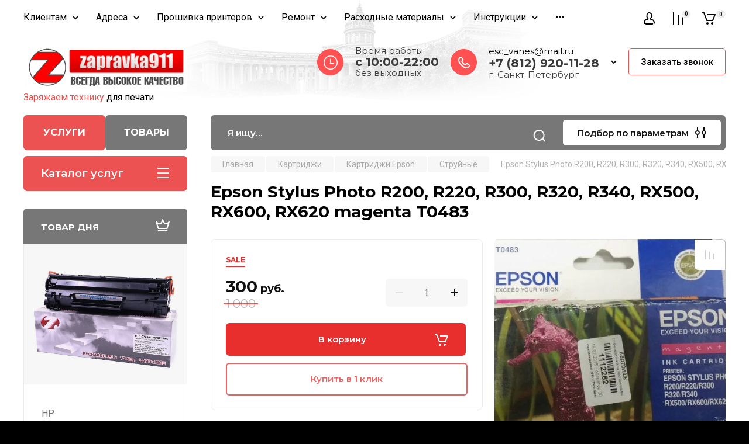

--- FILE ---
content_type: application/javascript
request_url: https://zapravka911.ru/t/v473/images/js/shop_main.js
body_size: 19532
content:
shop2.product.getProductListItem = function(product_id, kind_id, func) {
    var gr_images_view = $(".product-list").data("images-view");
    var gr_images_size = $(".product-list").data("images-size");
	var url = "/-/shop2-api/?cmd=getProductListItem&hash=" + shop2.apiHash.getProductListItem + "&ver_id=" + shop2.verId + "&gr_images_view=" + gr_images_view + "&gr_images_size=" + gr_images_size;
	
    shop2.trigger("beforeGetProductListItem");

    $.post(
        url, {
            product_id: product_id,
            kind_id: kind_id
        },
        function(d, status) {
            shop2.fire("afterGetProductListItem", func, d, status);
            shop2.trigger("afterGetProductListItem", d, status);
        }
    );
};

//---------------------------------------------//
	
function viewLots() {
	var $productList 		= $('.product-list');
	var	$productItems 		= $('.shop2-product-item');
	var	$priceListHead		= $('.product-list-titles');


	var loadedValue = $('.shop-view__item.active-view').data('value');

	if ( loadedValue == 'thumbs' ) {

		$('.product-list .product-item').each(function(){
			var	$this = $(this),					
				$foldBtns = $this.find('.product-item__buttons'),
				$priceFold = $this.find('.product-price'),
				$productTop = $this.find('.product-item__top');

				$discPanel = $this.find('.product-item__disc_panel');
				$prodBottomLeft = $this.find('.product-item__bottom-left');
				$prodBottomRight = $this.find('.product-item__bottom-right');					
				
				$priceFold.appendTo($productTop);

				$discPanel.appendTo($prodBottomLeft);

				resizeController(639, function() {
					$priceFold.appendTo($productTop);
				}, function(){
					$priceFold.appendTo($productTop);
				});
				
				//---------------------------------

				var optionItem = $this.find('.option-item');   
				var notefold =$this.find('.product-item__note');           
        
                if (optionItem.length<1 && notefold.length<1) {
                    var $btn = $this.find('.options-btn');
                    $btn.hide();
                }

                //---------------------------------
				
		});

	} else if ( loadedValue == 'simple' ) {
		
		$('.product-list  .product-item').each(function(){
			var	$this = $(this),					
				$foldBtns = $this.find('.product-item__buttons'),
				$priceFold = $this.find('.product-price'),
				$productTop = $this.find('.product-item__top');

				$discPanel = $this.find('.product-item__disc_panel');
				$prodBottomLeft = $this.find('.product-item__bottom-left');
				$prodBottomRight = $this.find('.product-item__bottom-right');
				
				$priceFold.prependTo($foldBtns);

				$discPanel.appendTo($prodBottomLeft);

				resizeController(639, function() {
					$priceFold.appendTo($productTop);
				}, function(){
					$priceFold.prependTo($foldBtns);
				});

				//---------------------------------

				var optionItem = $this.find('.option-item');   
				var notefold =$this.find('.product-item__note');           
        
                if (optionItem.length<1 && notefold.length<1) {
                    var $btn = $this.find('.options-btn');
                    $btn.hide();
                }

                //---------------------------------
		});

	} else if ( loadedValue == 'list' ) {
		
		$('.product-list .product-item').each(function(){
			var	$this = $(this),					
				$foldBtns = $this.find('.product-item__buttons'),
				$priceFold = $this.find('.product-price'),
				$productTop = $this.find('.product-item__top');

				$discPanel = $this.find('.product-item__disc_panel');
				$prodBottomLeft = $this.find('.product-item__bottom-left');
				$prodBottomRight = $this.find('.product-item__bottom-right');
				
				$priceFold.prependTo($foldBtns);

				$discPanel.prependTo($prodBottomRight);
				//---------------------------------

				var optionItem = $this.find('.option-item');
				var notefold =$this.find('.product-item__note');               
        
                if (optionItem.length<1 && notefold.length<1) {
                    var $btn = $this.find('.options-btn');
                    $btn.hide();
                }

                resizeController(767, function() {
					$priceFold.appendTo($productTop);
				});

                //---------------------------------
		});
	};



	$('.shop-view .shop-view__item').on('click', function(e) {
		var $this 			= $(this),
			value 			= $this.data('value');

		if ( value == 'thumbs' ) {
			$priceListHead.addClass('hide');
			// Something...

			$('.product-list .product-item').each(function(){
				var	$this = $(this),					
					$foldBtns = $this.find('.product-item__buttons'),
					$priceFold = $this.find('.product-price'),
					$productTop = $this.find('.product-item__top');
					
					$priceFold.appendTo($productTop);

				$discPanel = $this.find('.product-item__disc_panel');
				$prodBottomLeft = $this.find('.product-item__bottom-left');
				$prodBottomRight = $this.find('.product-item__bottom-right');

				$discPanel.appendTo($prodBottomLeft);

				resizeController(639, function() {
					$priceFold.appendTo($productTop);
				}, function(){
					$priceFold.appendTo($productTop);
				});
				
				//---------------------------------

				var optionItem = $this.find('.option-item');   
				var notefold =$this.find('.product-item__note');           
        
                if (optionItem.length<1 && notefold.length<1) {
                    var $btn = $this.find('.options-btn');
                    $btn.hide();
                }

                //---------------------------------
				
			});				

		} else if ( value == 'simple' ) {
			$priceListHead.addClass('hide');
			// Something...

			$('.product-list .product-item').each(function(){
				var	$this = $(this),					
					$foldBtns = $this.find('.product-item__buttons'),
					$priceFold = $this.find('.product-price'),
					$productTop = $this.find('.product-item__top');
					
					$priceFold.prependTo($foldBtns);

				$discPanel = $this.find('.product-item__disc_panel');
				$prodBottomLeft = $this.find('.product-item__bottom-left');
				$prodBottomRight = $this.find('.product-item__bottom-right');

				$discPanel.appendTo($prodBottomLeft);

				resizeController(639, function() {
					$priceFold.appendTo($productTop);
				}, function(){
					$priceFold.prependTo($foldBtns);
				});
			});

			//---------------------------------

			var optionItem = $this.find('.option-item');  
			var notefold =$this.find('.product-item__note');             
        
            if (optionItem.length<1 && notefold.length<1) {
                var $btn = $this.find('.options-btn');
                $btn.hide();
            }

            //---------------------------------


		} else if ( value == 'list' ) {
			$priceListHead.removeClass('hide');
			// Something...

			$('.product-list .product-item').each(function(){
				var	$this = $(this),					
					$foldBtns = $this.find('.product-item__buttons'),
					$priceFold = $this.find('.product-price'),
					$productTop = $this.find('.product-item__top');
					
					$priceFold.prependTo($foldBtns);

				$discPanel = $this.find('.product-item__disc_panel');
				$prodBottomLeft = $this.find('.product-item__bottom-left');
				$prodBottomRight = $this.find('.product-item__bottom-right');

				$discPanel.prependTo($prodBottomRight);
			});

			//---------------------------------

			var optionItem = $this.find('.option-item'); 
			var notefold =$this.find('.product-item__note');  

			if (optionItem.length<1 && notefold.length<1) {
                var $btn = $this.find('.options-btn');
                $btn.hide();
            }

            resizeController(767, function() {
					$priceFold.appendTo($productTop);
				});

            //---------------------------------
		};

		$this
			.addClass('active-view')
			.siblings()
			.removeClass('active-view');

		if ($productList.length>0) {
			$productList
				.removeClass($productList.attr('class').replace( /[a-zA-Z0-9_-]+(?=\s)/, "" ))
				.addClass(value);
		};

		if ($(this).parents('.view-2').length || ($(this).parents('.view-1').length && !$(this).parents('.view-1').hasClass('no_close'))) {
			$(this).parents('.shop-view__inner').removeClass('active');
		};

		createCookie('views', value, 30);

		setTimeout(function() {
		 	$.fn.matchHeight._update();
		}, 300);
		
		e.preventDefault();

		return false;
	});
}; /*Виды товров*/
	
//---------------------------------------------//
	
	
function amountInit() {
	$('.cart-products__item, .shop2-product-item, .shop2-product, .kind-item, .cart-popup-amount').each(function() {
		var $this       = $(this);
		var $amountWrap = $this.find('.shop2-product-amount');
		var $input      = $amountWrap.find('input[type="text"]');
		var $buttons    = $amountWrap.find('button');
		var $minus      = $amountWrap.find('button.amount-minus');
		var $plus       = $amountWrap.find('button.amount-plus');
		var inputVal    = +$input.val();
		
		if (inputVal<2) {
			$minus.attr('disabled', 'disabled');
		}
		
		$buttons.on('click', function(){
			var parent = $(this).parent();
			var input  = parent.find('input');

			setTimeout(function(){
				var inputVal = +input.val();
				
				if (inputVal<2) {
					$minus.attr('disabled', 'disabled');
				} else {
					$minus.removeAttr('disabled');
				}
			}, 100);
		});
		
		$input.on('change', function(e) {
        	var curVal = +$(this).val();
        	
        	if (curVal < 1) {
        		$(this).val(1);
        	} else if (curVal == 1) {
        		$minus.attr('disabled', 'disabled');
        	} else if (curVal > 1) {
        		$minus.removeAttr('disabled');
        	}
        });
	});
}; /*Кол-во*/
	

shop2.options.msgTime = 2000;

shop2.msg = function(text, obj) {
    var selector = '#shop2-msg',
        msg = $(selector),
        offset = obj.offset(),
        width = obj.outerWidth(true),
        height = obj.outerHeight(true);

    if (!msg.get(0)) {
        msg = $('<div id="shop2-msg">');
        $(document.body).append(msg);
        msg = $(selector);
    }

    msg.html(text).fadeIn(150);

    var msgWidth = msg.outerWidth();
    var msgHeight = msg.outerHeight();
    var left = offset.left + width;
    var top = offset.top + height;

    if (left + msgWidth > $(window).width()) {
        left = offset.left - msgWidth;
    }

    msg.css({
        left: 50 + '%',
        top: 50 + '%',
        'position': 'fixed',
        'margin-left': msgWidth / 2 * -1,
        'margin-top': msgHeight / 2 * -1
    });

    var msgTimeOut;

    msgTimeOut = setTimeout(function() {
        msg.fadeOut(150);
    }, shop2.options.msgTime);

    msg.mouseover(function() {
        clearTimeout(msgTimeOut);
    });

    msg.mouseleave(function() {
        msgTimeOut = setTimeout(function() {
            msg.fadeOut(150);
        }, shop2.options.msgTime);
    });

    $(document).on('click', '#shop2-msg', function() {
        clearTimeout(msgTimeOut);
        $(this).fadeOut(150);
    });
};


shop2.queue.compare = function() {

	var $document = $(document);
	var compareBtn = '<a href="' + shop2.uri + '/compare" target="_blank">к сравнению</a>';

	function update(el, res) {

		$('input[type=checkbox][value=' + el.val() + ']').closest('.product-compare').replaceWith(res.data);

		$('.product-compare-added a span').html(res.count);
		$('.compare-block .compare-block__amount').html(res.count);
		
		if (+$('.compare-block .compare-block__amount').text() == '0') {
			$('.compare-block').removeClass('active');
		} else {
			$('.compare-block').addClass('active');
			shop2.msg('Товар добавлен ' + compareBtn + '&nbsp;&nbsp;' + res.count, $('.site__wrapper'));
		}

		if (res.panel) {
			$('#shop2-panel').replaceWith(res.panel);
		}

	}

	$document.on('click', '.product-compare input:checkbox', function() {
		var $this = $(this),
			action = $this.attr('checked') ? 'del' : 'add';
		
		
		shop2.compare.action(action, $this.val(), function(res, status) {
			if (status == 'success') {

				if (res.errstr) {
					shop2.msg(res.errstr + '&nbsp;<br>' + compareBtn, $('.site__wrapper'));
					$this.prop('checked', false);
				} else {
					update($this, res);
					if (action == 'del') {
			            shop2.msg('Товар удален из сравнения', $('.site__wrapper'));
		          	}
				}
			}
		});
	});

};

shop2.queue.lazyLoad = function() {

    var $document = $(document),
        $window = $(window),
        blocked = false,
        products = $(".product-list");

    function path(url, param, value) {
        return url + (~url.indexOf("?") ? "&" : "?") + param + "=" + value;
    }
    
    if (shop2.my.lazy_load_subpages && products.get(0)) {
        $document.on("click", ".lazy-pagelist-btn", function(e){
        	
        	e.preventDefault();
        	
        	//console.log('click');
        	
            var pagelist = $(".shop-pagelist");
            var next = pagelist.find(".active-num").next().find("a");

            if (!next.length) {
                return;
            }

            if (!blocked && next.get(0)) {
                blocked = true;
              
                $.get(path(next.attr("href"), "products_only", 1), function(data) {
                	var productsHtml = $(data).filter(".product-list").html();
                	var $lazyLoad = $(data).filter(".lazy-pagelist");
                	
                	$(".lazy-pagelist").remove();
                	
                	$(".product-list").append(productsHtml);
                	$(".product-list").after($lazyLoad);
                	
                	$(".product-list .gr_lazy_load").each(function(){
					    $(this).attr("src", $(this).attr("data-src"));
					});  
                	
                	viewLots();
    	            amountInit();
				    
				    pagelist = $(".shop-pagelist");
				    
                    pagelist.find("a").each(function() {
                        var $this = $(this),
                            href = $this.attr("href");
                        $this.attr("href", href.replace(/[&|\?]*products_only=[^&]/, ""));
                    });

                    blocked = false;
                });
            }
            
        });
    }

};

shop2.queue.addToCart = function() {
	$(document).on('click', '.shop-product-btn:not(.preorder-btn-js)', function(e) {

		var $this = $(this),
			$form = $this.closest('form'),
			form = $form.get(0),
			adds = $form.find('.additional-cart-params'),
			radioAdds = $form.find('input.additional-cart-params-radio:checked'),
			len = adds.length,
			i, el,
			a4 = form.amount.value,
			kind_id = form.kind_id.value;

		e.preventDefault();

		if (len || radioAdds.length) {
			a4 = {
				amount: a4
			};

			for (i = 0; i < len; i += 1) {
				el = adds[i];
				if (el.value) {
					a4[el.name] = el.value;
				}
			}
			/*
			for (i = 0; i < radioAdds.length; i++) {
			    el = radioAdds[i];
				if (el.value) {
					a4[el.name] = el.value;
				}
			}
			*/
		}

		shop2.cart.add(kind_id, a4, function(d) {
			
			if ($('.remodal[data-remodal-id="cart-preview-popup"]').length>0) {
				$('#shop2-cart-preview, #shop2-cart-preview-fix').replaceWith(d.data);
			
				$('.shop-modules__cart').removeClass('cart_amount_null');
	
				$('.shop-modules__cart-amount').replaceWith($(d.data).find('.shop-modules__cart-amount'));
				
				if (+$(d.data).find('.shop-modules__cart-amount').text()>0) {
					$('.shop-modules__cart').removeClass('cart_amount_null');
				};
			} else {
				
				$('.site-fixed-panel .shop-modules__cart-amount').text(+$(d.data).find('.panel-cart__amount').html());
				$('.shop-modules .shop-modules__cart-amount').text(+$(d.data).find('.panel-cart__amount').html());
				
				if (+$(d.data).find('.panel-cart__amount').text()>0) {
					$('.shop-modules__cart').removeClass('cart_amount_null');
				};
				
			}

			

			if (d.errstr) {
				shop2.msg(d.errstr, $this);
			} else {
			var $text = window._s3Lang.JS_SHOP2_ADD_CART_WITH_LINK;
            	shop2.msg($text.replace('%s', shop2.uri + '/cart'), $this);
			}

			if (d.panel) {
				$('#shop2-panel').replaceWith(d.panel);
			}
		});

	});
};

shop2.filter.sort = function(name, elem) {
    var re = new RegExp(this.escape('s[sort_by]') + '=([^&]*)'),
        params = this.str.match(re),
        desc = name + ' desc',
        asc = name + ' asc',
        isDesc = (elem.is('.sort-param-desc'));


    params = (params && params.length > 1) ? params[1] : '';
    
    params = (isDesc) ? desc : asc;

    this.remove('s[sort_by]');
    this.add('s[sort_by]', params);
    return this;
};

shop2.queue.sort = function() {
    var wrap = $('.sorting');

    wrap.find('.sort-param').on('click', function(e) {
        var $this = $(this),
            name = $this.data('name');

        e.preventDefault();
        shop2.filter.sort(name, $this);
        shop2.filter.go();
    });

    wrap.find('.sort-reset').on('click', function(e) {
        e.preventDefault();
        shop2.filter.remove('s[sort_by]');
        shop2.filter.go();
    });
};

shop2.queue.colorPopup = function() {
	var handle;

	$(document).on('click', '.shop2-color-ext-list li', function() {
		var caption = $(this);
		var wrap = caption.closest('.shop2-color-ext-popup');
		var ul = wrap.find('.shop2-color-ext-list');
		var offset = caption.offset();
		var $this = $(this);
		var data = $this.data();
		var input = $this.parent().find('input.additional-cart-params');
		var isSelected = $this.is('.shop2-color-ext-selected');

		colors = ul.children('li');

		if (typeof data.kinds !== 'undefined' || input.length) {
			$this.addClass('shop2-color-ext-selected').siblings().removeClass('shop2-color-ext-selected');

			if (input.length) {
				input.val(data.value);
			} else {
				if (!isSelected) {
					shop2.product._reload(this);
				}
			}

		} else {
			var index = $this.index();
			
			colors.eq(index).toggleClass('shop2-color-ext-selected');
			shop2.filter.toggle(data.name, data.value);
			shop2.filter.count();

			var offsetTop = $(this).position().top;

			$('.result-popup').css({
				'top': offsetTop,
				'visibility': 'visible',
				'opacity': '1',
				'display': 'block'
			});

		}
		return false;
	});
};

shop2.queue.filter = function() {

  var wrap = $('.shop2-filter'),
    result = $('.result');

  shop2.filter.init();

  shop2.on('afterGetSearchMatches', function(d, status) {

    if (d.data.total_found === 0) {

      result.addClass('no-result');
    } else {
      result.removeClass('no-result');
      
      $('.shop2-filter .shop2-filter__btns').addClass('show_filter_btns');
      
    }

    if (shop2.facets.enabled) {
      shop2.facets.set('filter');
    }

    $('#filter-result').html(d.data.total_found);

    result.removeClass('hide');
  });

  wrap.find('.param-val').on('click', function(e) {
    var $this = $(this),
      name = $this.data('name'),
      value = $this.data('value');

    e.preventDefault();

    $this.toggleClass('active-val');
    shop2.filter.toggle(name, value);
    shop2.filter.count();
  });

  wrap.find('select').on('change', function() {
    var $this = $(this),
      name = this.name,
      value = $this.val();

    shop2.filter.add(name, value);
    shop2.filter.count();
  });

  wrap.find('input:text').keyup(function() {
    var $this = $(this),
      name = $this.attr('name');

    $.s3throttle('filter: ' + name, function() {
      var value = $this.val();

      shop2.filter.add(name, value);
      shop2.filter.count();
    }, 500);
  });

  wrap.find('.shop2-filter-go').on('click', function(e) {
    e.preventDefault();
    shop2.filter.go();
  });

};


//id 1935

shop2.queue.product = function() {

  shop2.product._reload = function(node) {

    var $node = $(node);
    var kinds = shop2.product.getNodeData(node, 'kinds', true);
    var paramName = shop2.product.getNodeData(node, 'name');
    var paramValue = shop2.product.getNodeData(node, 'value');
    var $form = $node.closest('form');
    var form = $form.get(0);
    var meta;
    var kind_id;
    var product_id;
    var keys = {};

    if (kinds && $.type(paramName) !== 'undefined' && $.type(paramValue) !== 'undefined' && form) {

      meta = $form.find('input[name=meta]').val();

      product_id = $form.find('input[name=product_id]').val();

      $form.find('[name=submit]').prop('disabled', true);

      $form.find('select.shop2-cf>option, li.shop2-cf, li.shop2-color-ext-selected, ul.shop2-color-ext-list>li, .type-select.additional-cart-params-radio-wrap input').each(function() {
        var name = $(this).data('name');
        if (name) {
          keys[name] = true;
        }
      });

      kind_id = shop2.product.findKindId(product_id, kinds, paramName, paramValue, meta, keys);

      if (shop2.mode == 'product') {

        if (shop2.uri) {
          document.location = shop2.uri + '/product/' + kind_id;
        } else {
          document.location = document.location.href.replace(/\/product\/.+/, '/product/' + kind_id);
        }

      } else {

        shop2.product.getProductListItem(product_id, kind_id, function(d, status) {
          var cont, newCont, body;
          if (status === 'success') {
          
          	shop2.trigger('afterProductReloaded');

            cont = $node.closest('.shop2-product-item');
            cont.hide();

            body = $.trim(d.data.body);
            newCont = $(body).insertBefore(cont);

            cont.remove();

            shop2.queue.heights();
          }

        });

      }
    }

  };

  $.on('select.shop2-cf', {
    change: function() {
      shop2.product._reload(this);
    }
  });

  $.on('li.shop2-cf:not(.active-color, .active-texture)', {
    click: function() {
      shop2.product._reload(this);
    }
  });
  
  $.on('input.shop2-cf:not(.active-color, .active-texture)', {
    click: function() {
      shop2.product._reload(this);
    }
  });

  $.on('span.shop2-path-show-folders', {
    click: function(e) {
      e.preventDefault();
      $(this).next().show();
      $(this).hide();
    }
  });
};
//id 1935

(function($, myObject) {
	
	var isMobile = /Android|webOS|iPhone|iPad|iPod|BlackBerry|IEMobile|Opera Mini/i.test(navigator.userAgent),
		isApple = /iPod|iPad|iPhone/i.test(navigator.userAgent),
		$doc = $(document),
		$win = $(window),
		$html = $(document.documentElement);
		
	var shop2_gr = {
		queue: {},
		methods : {},
		init: function() {

			$(function() {

				var queue = shop2_gr.queue;
				

				if (isMobile) $html.addClass('mobile');

				$.each(queue, function(method) {
					var f = queue[method];
					if ($.isFunction(f)) {
						f();
					}
				});
				
			});

		}
	};



	function rangeSliderInit(element, isFilter){
		if (isFilter === undefined) {
			isFilter = true
		};

		$(element).each(function() {

			var curMin = $(this).siblings('.input-from').find('input').val() != "" ? parseInt($(this).siblings('.input-from').find('input').val()) : 0;
			var curMax = $(this).siblings('.input-to').find('input').val() != "" ? parseInt($(this).siblings('.input-to').find('input').val()) : 200000;
			
			var rangeMin = $(this).siblings('.input-to').find('input').data('range_min');
			var rangeMax = $(this).siblings('.input-to').find('input').data('range_max');

			var $this 		= $(this),
				$lower 		= $this.siblings('.input-from').find('input'),
				$upper 		= $this.siblings('.input-to').find('input'),
				arr 		= [curMin, curMax];

			var randomNum    = parseInt(Math.random() * 100 * 33);
			var throttleName = 'randomThrottleName-' + randomNum;
				
			$this.slider({
				range: true,
				min: rangeMin,
				max: rangeMax,
				values: arr,
				classes: {
					"ui-slider-range": "ui-corner-all ui-widget-header2"
				},
				slide: function( event, ui ) {
					$lower.val( ui.values[ 0 ] );
					$upper.val( ui.values[ 1 ] );

					if (isFilter) {
						$.s3throttle(throttleName, function() {
			                $('.range-input').each(function() {
								var name  = $(this).attr('name');
								var value = $(this).val();

								shop2.filter.add(name, value);
								shop2.filter.count();
							});
			            }, 500);
		            }

				},
				create: function( event, ui ) {
					$lower.val( arr[ 0 ] );
					$upper.val( arr[ 1 ] );
				}
			});
			
			$lower.on('keyup', function() {
				$this.slider( "values", [ $lower.val(), $upper.val() ] );
			});

			$upper.on('keyup', function() {
				$this.slider( "values", [ $lower.val(), $upper.val() ] );
			});
		});
	}; /*Бегунок*/


	shop2_gr.queue = {

		ajaxRequestsComplete: function() {

			$.ajaxSetup({
				complete: function() {
					$('.shop2-block.search-form .row-checkbox input[type="checkbox"]').mgStyler();
				}
			});

			shop2.on('afterProductReloaded', function(){
				
				setTimeout(function(){
					amountInit();
					viewLots();
					$('.main-blocks .product-item').matchHeight();
					
					$('#shop2-tooltip').hide();
					
					$(".shop2-product-item .buy-one-click").attr("data-api-url", $(".product-list").data("popup-form"));
					
					if (shop2.mode == 'main' && $('.main-products, .gr-new__inner').length) {
						$('.product-list').removeClass('simple').removeClass('list').addClass('thumbs');
						
						$('.product-list .product-item').each(function(){
							var	$this = $(this),					
								$priceFold = $this.find('.product-price'),
								$productTop = $this.find('.product-item__top');
								
								$priceFold.appendTo($productTop);
						});
					}
					
				});
				//$.fn.matchHeight._update();
				
			});

			resizeController(767, function() {
				if ($('.product-list').hasClass('list')) {
					$('.product-list').removeClass('list').addClass('thumbs');
				}
			}, function() {
				if ($('.shop-view__item.list').hasClass('active-view')) {
					$('.product-list').removeClass('thumbs');
					$('.product-list').addClass('list');
				}
			});	

		}, /*Обновление скриптов при аякс-запросах*/

		ajaxCompare: function(){
			if (shop2.mode=="") {
				var url = document.location.origin;
				$.ajax({
					url: url,
						success: function(data){
							
						var compare_btn = $(data).find('.compare-block').eq(0);
						$('.compare-block').each(function(){ $(this).replaceWith(compare_btn.clone()); });
					}
				});	
			}
		}, /*Сравнение на страницах "не магазина"*/
		
		checkboxes: function() {
			$('.shop2-order-form input[type="checkbox"], .shop2-order-form input[type="radio"], .comments-block .tpl-field.checkbox input, .tpl-field-reg input, .shop2-block.search-form .row-checkbox input[type="checkbox"], .auth_reg, .payment_methods-column input[type="radio"]').mgStyler();

			$(document).on('click', '.shop2-edost-variant > label', function(){
				if ($('.shop2-edost-variant > label > .shop2-edost-control input[type="radio"]:checked')) {
					$('.shop2-edost-variant > label > .shop2-edost-control').removeClass('active');
					$('.shop2-edost-variant > label > .shop2-edost-control input[type="radio"]:checked').parent().addClass('active');
				}
				
				if ($('.shop2-edost-office > label > .shop2-edost-control input[type="radio"]:checked')) {
					$('.shop2-edost-office > label > .shop2-edost-control').removeClass('active');
					$('.shop2-edost-office > label > .shop2-edost-control input[type="radio"]:checked').parent().addClass('active');
				}
			});

			$(document).on('click', '.shop2-edost-office > label', function(){
				if ($('.shop2-edost-office > label > .shop2-edost-control input[type="radio"]:checked')) {
					$('.shop2-edost-office > label > .shop2-edost-control').removeClass('active');
					$('.shop2-edost-office > label > .shop2-edost-control input[type="radio"]:checked').parent().addClass('active');
				}
			});
		}, /*Чекбоксы*/


		colorSelect: function() {

			$(document).on('click', '.shop-search-color-select', function(){
				$(this).toggleClass('active');
			});

			$(document).on('click', '.shop-search-color-select li', function(){
				var $parent = $(this).parents('.shop-search-color-select');
				var $items = $parent.find('li');
				var $input = $parent.find('input');
				var value = $(this).data('value');

				$items.removeClass('shop2-color-ext-selected');
				$(this).addClass('shop2-color-ext-selected');
				$input.val(value);
			});

			$(document).on('click', function(e){
			    if (!$(e.target).closest('.shop-search-color-select').length) {
			    	$('.shop-search-color-select').removeClass('active');
			    }
			});

		},
		
		
		mainBlocks: function() {
			
			if (shop2.mode == 'main' && $('.main-products, .gr-new__inner').length) {
				$('.product-list').removeClass('simple').removeClass('list').addClass('thumbs');
				
				$('.product-list .product-item').each(function(){
					var	$this = $(this),					
						$priceFold = $this.find('.product-price'),
						$productTop = $this.find('.product-item__top');
						
						$priceFold.appendTo($productTop);
				});
			}
			
			$win.on('resize', function(){
				if (shop2.mode == 'main' && $('.main-products, .gr-new__inner').length) {
					$('.product-list').removeClass('simple').removeClass('list').addClass('thumbs');
					
					$('.product-list .product-item').each(function(){
						var	$this = $(this),					
							$priceFold = $this.find('.product-price'),
							$productTop = $this.find('.product-item__top');
							$priceFold.appendTo($productTop);
					});
				}
				
			});
			
				
		}, /*Блоки на главной*/
		
		specBlocks: function(){
			$('.spec-main-lots .product-item, .shop2-product-item').each(function(){
				var	$this = $(this),					
					$foldBtns = $this.find('.product-item__buttons'),
					$priceFold = $this.find('.product-price'),
					$productTop = $this.find('.product-item__top');
					
					$priceFold.appendTo($productTop);
					
			});
		},
		
		ajaxMainProduct: function() {
			
			$.ajax({
				url: "/-/x-api/v1/public/?method=shop2/getProductsBySearchMatches",
				dataType: "JSON",
				data: {
					param: {
						s: {
							"main_page_day_prod_include":true
						},
						limit: 1,
						template: "global:shop2.2.110-paintwork-product-list-day.tpl"
					}
				},
				success: function(response) {
					if (response.result.success) {
						$('.action-product__inner').html(response.result.html);
					}
				},
				complete: function() {
					if (shop2.mode != 'cart' && $('.action-product').length){
						var containProd = $.contains(document.querySelector('.action-product'), $('.action-product .product_list')[0]);
						 
						 if(containProd == false){
						 	$('.action-product').hide();
						 }
					}
				}
				
			});	
		},
		
		mainBlocksSlider: function() {
			
			var $mainLots = $('.main-blocks .product-list.thumbs');
			var $mainLotsAutoplay = $('.main-blocks .product-list.thumbs').data('autoplay'); 

		    $mainLots.each(function() {
	    		$(this).slick({
					dots: true,
					arrows: true,
					infinite: !!$mainLotsAutoplay,
					speed: 500,
					autoplay: $mainLotsAutoplay,
					draggable: true,
					slidesToShow: 4,
					responsive: [
						{
							breakpoint: 1025,
							settings: {
								slidesToShow: 3
							}
						},
						{
							breakpoint: 769,
							settings: {
								slidesToShow: 2
							}
						},
						{
							breakpoint: 640,
							settings: {
								slidesToShow: 2,
								dots: true,
								arrows: false
							}
						}
					]
				});
				
		    	let $this = $(this);
		    	let $mainLotsParent = $this.parents('.main-products');
		    	
		    	if ($this.hasClass('slick-dotted')) {
		    		$mainLotsParent.find('.main-products__before').addClass('main-products-before-padding');
		    		$mainLotsParent.find('.main-products__after').addClass('main-products-after-padding');
		    	}
		    });		
		},
		
		sortingPanel : function() {

			$('.sorting-block__body').on('click', function(){
				$(this).next().stop().slideToggle(250);
				$(this).parent().toggleClass('active');
			});

			$('.shop-view').on('click', '.shop-view__btn', function(){
				if ($(this).parents('.shop-view').hasClass('view_click')) {
					$(this).parents('.shop-view__inner').toggleClass('active');
				};
			});

			if (isMobile) {
				$('.shop-view').removeClass('view_hover').addClass('view_click');
			};

			$(document).on('click', function(e){
			    if (!$(e.target).closest('.shop-view.view-2 .shop-view__btn, .shop-view.view-1 .shop-view__btn').length) {
			    	$('.shop-view.view-2 .shop-view__inner, .shop-view.view-1 .shop-view__inner').removeClass('active');
			    };

			    if (!$(e.target).closest('.sorting-block__body').length) {
			    	$('.sorting-block__inner').removeClass('active');
			    	$('.sorting-block__popup').slideUp(250);
			    }
			});

			viewLots();	
			
			if (readCookie('views') != null) {
				$('.product-list').removeClass('list').removeClass('simple').removeClass('thumbs').addClass(readCookie('views'));
			}
			
			
		}, /*Сортировка и виды*/
		
		
		filterBlock: function() {
			
			$('.sorting-panel .filter-popup-btn').on('click', function(){
				$('.sorting-panel .filter-popup-btn').addClass('active');	
			});
			
			$(document).on('click', function(e){
			    if (!$(e.target).closest('.sorting-panel .filter-popup-btn, .filter-block').length) {
			    	$('.sorting-panel .filter-popup-btn').removeClass('active');
			    }
			});
				
			
			var $filter        = $('.send_to_modal');
			var sendResolution = $filter.data('send_res');
			var modalClass     = $filter.data('filter_class');
			

			resizeController(sendResolution, function() {
				$(".remodal" + '.' + modalClass).append($filter);
				$('.filter-popup-btn').removeClass('hide');
			}, function() {
				$(".filter-container").append($filter);
				$('.filter-popup-btn').addClass('hide');
			});			

			//------------------------------------------------//

			/*resizeController([1261, Infinity], function() {
				$('.shop2-filter__title').on('click', function(){
					$(this).toggleClass('active');
					$(this).next().slideToggle(250);
				});
			});*/
			
			//qaldi bitermeck 
			
			resizeController(1260, function(){	
				$('.shop2-filter__title').removeClass('active');	

				$('.shop2-filter__title').on('click', function(){				
					$('.shop2-filter__items').addClass('slid_transform');
					$(this).next('.shop2-filter__body').addClass('slid_body_transform');
					
					var $filtParamHeight = $(this).next().innerHeight();
				
					$('.shop2-filter__items').css('height', $filtParamHeight);
					
				});

				$('.filter_btn_back').on('click', function(){
					$('.shop2-filter__items').removeClass('slid_transform');
					$('.shop2-filter__body').removeClass('slid_body_transform');
					
					$('.shop2-filter__items').css('height', 'auto');
					
				});
			}, function() {
			
				$('.shop2-filter__title').on('click', function(){
					$(this).toggleClass('active');
					$(this).next().slideToggle(250);
					
					$('.shop2-filter__items').removeClass('slid_transform');
					$('.shop2-filter__body').removeClass('slid_body_transform');
					
					$('.shop2-filter__items').css('height', 'auto');
					
				});
				
				$('.shop2-filter__body').removeClass('slid_body_transform');
				$('.shop2-filter__items').removeClass('slid_transform');
				$('.shop2-filter__items').css('height', 'auto');
				
			});

			$('.show_more_fields span').on('click', function(){
				var $this        = $(this);
				var $body        = $this.parent().prev();
				var $hiddenItems = $body.find('.shop2-filter__checkbox').length>1 ? $body.find('.shop2-filter__checkbox:nth-child(n+7)') : $body.find('.shop2-filter__tag:nth-child(n+7)');
				var currentText  = $this.data('text');
				var hideText     = $('html').attr('lang') == 'ru' ? 'Скрыть' : 'Hide';

				if ($hiddenItems.hasClass('active')) {
					$this.find('.show_more_text').text(currentText);
					$hiddenItems.removeClass('active');
				} else {
					$this.find('.show_more_text').text(hideText);
					$hiddenItems.addClass('active');
				};
			});

			$('.show_more_colors .show_more_colors_btn').on('click', function(){
				var $this        = $(this);
				var $body        = $this.parent().prev();
				var $hiddenItems = $body.find('li').length>1 ? $body.find('li:nth-child(n+7)') : $body.find('.shop2-filter__tag:nth-child(n+7)');
				var currentText  = $this.data('text');
				var hideText     = $('html').attr('lang') == 'ru' ? 'Скрыть' : 'Hide';

				if ($hiddenItems.hasClass('active')) {
					$this.find('.show_more_text').text(currentText);
					$this.removeClass('active');
					$hiddenItems.removeClass('active');
				} else {
					$this.find('.show_more_text').text(hideText);
					$this.addClass('active');
					$hiddenItems.addClass('active');
				};
			});
		}, /*Фильтр*/
		
		
		productsBlock: function() {

			$(document).on('click', '.options-btn span', function(){
				var $parent     = $(this).parents('.product-item__params');
				var $params     = $parent.find('.product-item__params-body');
				var currentText = $(this).data('text');
				var hideText    = $('html').attr('lang') == 'ru' ? 'Скрыть параметры' : 'Hide options';

				if ($(this).hasClass('active')) {
					$(this).removeClass('active');
					$(this).text(currentText);
				} else {
					$(this).addClass('active');
					$(this).text(hideText);
				};

				$params.stop().slideToggle(250);
			});

			$('.shop2-color-ext-select .shop2-color-ext-options').on('click', function() {
				if ($(this).closest('.shop2-color-ext-select').hasClass('active')) {
					$(this).closest('.shop2-color-ext-select').removeClass('active');
				} else {
					$(this).closest('.shop2-color-ext-select').addClass('active');
				}
			});

			$('#shop2-color-ext-select').on('click', function() {
				$('.shop2-color-ext-select').removeClass('active');
			});

		}, /*Товар*/
		
		
		cardSlider: function(){

			$('.card-slider.horizontal .card-slider__items').slick({
				slidesToShow: 1,
				slidesToScroll: 1,
				arrows: false,
				fade: true,
				draggable: false,
				asNavFor: '.card-slider.horizontal .card-slider__thumbs-slider',
				responsive: [
					{
						breakpoint: 768,
						settings: {
							dots: true
						}
					}
				]
			});

			$('.card-slider.horizontal .card-slider__thumbs-slider').slick({
				infinite: false,
				slidesToShow: 3,
				slidesToScroll: 1,
				asNavFor: '.card-slider.horizontal .card-slider__items',
				dots: false,
				autoplay:false,
				autoplaySpeed:1500,
				focusOnSelect: true,
				responsive: [
					{
						breakpoint: 1361,
						settings: {
							slidesToShow: 3,
							slidesToScroll: 1,
							infinite: false
						}
					},
					{
						breakpoint: 1024,
						settings: {
							slidesToShow: 3,
							slidesToScroll: 1,
							infinite: false
						}
					}
				]
			});


			$('.card-slider.vertical .card-slider__items').slick({
				slidesToShow: 1,
				slidesToScroll: 1,
				arrows: false,
				fade: true,
				draggable: false,
				asNavFor: '.card-slider.vertical .card-slider__thumbs-slider',
				responsive: [
					{
						breakpoint: 768,
						settings: {
							dots: true
						}
					}
				]
			});

			$('.card-slider.vertical .card-slider__thumbs-slider').slick({
				infinite: false,
				slidesToShow: 4,
				slidesToScroll: 1,
				asNavFor: '.card-slider.vertical .card-slider__items',
				dots: false,
				autoplay:false,
				vertical: true,
				autoplaySpeed:1500,
				focusOnSelect: true,
				responsive: [					
					{
						breakpoint: 768,
						settings: {
							slidesToShow: 4,
							slidesToScroll: 1,
							infinite: false,
							vertical: false,
							arrows: false
						}
					}
				]
			});

		}, /*Слайдер в карточке товара*/
		
		shareDrop: function() {
			$('.pluso-share__title').on('click', function(){
				$('.pluso-share__body').slideToggle(250);	
			});
		},
		
		responsiveTabs: function() {

			var $tabs = $('#product-tabs');

		    $tabs.responsiveTabs({
		        rotate: false,
		        startCollapsed: 'accordion',
		        collapsible: 'accordion',
		        animation: 'slide',
		        duration: 500,
		        animationqueue: false,
		        setHash: true,
		        scrollToAccordion: true,
		        scrollToAccordionOffset: 60
		    });

		}, /*Табы*/


		kindsBlock: function() {

			var $kindClass = $('.kinds-block__items.kinds_slider');
			var $kindClassAutoplay = $('.kinds-block__items.kinds_slider').data('autoplay');

		    $kindClass.each(function() {
	    		$(this).slick({
					dots: false,
					arrows: true,
					infinite: false,
					speed: 800,
					autoplay: $kindClassAutoplay,
					draggable: true,
					slidesToShow: 4,
					responsive: [	
						{
							breakpoint: 1361,
							settings: {
								slidesToShow: 3
							}
						},		
						{
							breakpoint: 1261,
							settings: {
								slidesToShow: 4
							}
						},			
						{
							breakpoint: 1024,
							settings: {
								slidesToShow: 3
							}
						},
						{
							breakpoint: 768,
							settings: {
								slidesToShow: 2								
							}
						},
						{
							breakpoint: 640,
							settings: {
								slidesToShow: 2,								
								arrows: false,
								dots: true
							}
						}
					]
				});
		    });    		    


		   $('.kinds-block .kind-item').each(function(){

		    	var $this = $(this),
			    	$kindImage = $this.find('.kind-image'),
			    	$kindPrice = $this.find('.kind-price');

		    	$kindPrice.appendTo($kindImage);
		    });
		}, /*Коллекции*/
		
		
		commentsBlock: function() {
			$('.comments-form__btn').on('click', function(){
				$(this).next().slideToggle(200);	
			});
		}, /*Комментарии*/


		rangeSlider: function() {

			rangeSliderInit('.filter-block .input_range_slider');
			rangeSliderInit('.search-form .input_range_slider', false);

		}, /*Бегунки*/


		amountBlock: function() {

			amountInit();

		}, /*Количество*/


		buyOneClick: function() {

			$('.buy-one-click').on('click', function(e) {
				if (shop2.mode == 'product') {
					var productAmount = $(this).parents('.shop2-product').find('.shop2-product-amount input').val();
				} else {
					var productName = $(this).parents('.shop2-product-item').find('.product-item__name a').text();
					var productAmount = $(this).parents('.shop2-product-item').find('.shop2-product-amount input').val();
				}

				$.ajax({
					url: $(this).data('api-url'),
					dataType: 'json',
					success: function(response) {
						if (!response.result.error) {
							
							$('.remodal[data-remodal-id="one-click"] .tpl-anketa').remove();
							$(response.result.html).appendTo('.remodal[data-remodal-id="one-click"]');
							
							if (shop2.mode == 'product') {
								var nameValue = $('.remodal[data-remodal-id="one-click"] .tpl-field__product-name input').val() + ', количество - ' + productAmount;
							} else {
								var nameValue = productName + ', количество - ' + productAmount;
							}
							
							$('.remodal[data-remodal-id="one-click"] .tpl-field__product-name input').val(nameValue);

							s3From.initForms($('.remodal[data-remodal-id="one-click"]'), function(){
								$('.remodal[data-remodal-id="one-click"] .tpl-field__product-name input').val(nameValue);
							});
							formDatePicker.init();
						
						}
					}
				});
			});
						
		}, /*Купить в 1 клик*/


		pageList: function(){

			$('.shop-pagelist').each(function() {
				var pageListPrev = $(this).find('.page-prev').clone().addClass('clone'),
		    		pageListNext = $(this).find('.page-next ').clone().addClass('clone');

	    		$(this).append('<ul class="shop-pagelist__mobile menu-default"></ul>');
			    $(this).find('.shop-pagelist__mobile').prepend(pageListNext);
			    $(this).find('.shop-pagelist__mobile').prepend(pageListPrev);
			});

		}, /*Пагинация*/


		cartPage: function() {

			$(document).on('click', '.cart-params__btn span', function(){
				var $parent     = $(this).parents('.cart-params');
				var $params     = $parent.find('.cart-params__body');
				var currentText = $(this).data('text');
				var hideText    = $('html').attr('lang') == 'ru' ? 'Скрыть параметры' : 'Hide options';

				if ($(this).hasClass('active')) {
					$(this).removeClass('active');
					$(this).text(currentText);
				} else {
					$(this).addClass('active');
					$(this).text(hideText);
				};

				$params.stop().slideToggle(250);
			});


			$('.cart-products__item').each(function(){
				var	$this = $(this);
				var $cartProdRight = $this.find('.cart-products__right');
				var $cartProdDetails = $this.find('.cart-product__details');
				var $cartProd = $this.find('.cart-product');



				resizeController([992, Infinity], function(){
					$cartProdRight.appendTo($this);
				});

				resizeController([641, 991], function(){
					$cartProdRight.appendTo($cartProdDetails);
				});					

				resizeController([0, 640], function(){
					$cartProdRight.appendTo($cartProd);
				});

				/*resizeController(991, function(){
					$cartProdRight.appendTo($cartProdDetails);
				}, function(){
					$cartProdRight.appendTo($this);
				});	*/							
			});

			resizeController(479, function(){
				$('.shop2-cart-table__back_btn').prependTo('.cart-table-back-pan');
			}, function(){
				$('.shop2-cart-table__back_btn').prependTo('.shop2-cart-table__buttons_pan')
			});
			
			
			var questCoup = '.cart-total .question';
		
		      $(document).on('mouseenter', questCoup, function() {
		        var $this = $(this),
		          win = $this.next().show(),
		          position = $this.position(),
		          height = win.outerHeight(true);
		
		        win.css({
		          top: position.top - height - 5,
		          left: position.left
		        });
		
		      }).on('mouseleave', questCoup, function() {
		
		        var $this = $(this),
		          win = $this.next();
		
		        win.hide();
		
		      });
			
		}, /*Корзина*/
		

		lightGallery: function() {

			$('.card-slider__items').lightGallery({
				thumbnail: false,
			    download: true,
			    loop: false,
			    counter: false,
			    getCaptionFromTitleOrAlt: true,
				selector: '.card-slider__image a'
		    });

		    $('.param_img').lightGallery({
				thumbnail: false,
			    download: true,
			    loop: false,
			    counter: false,
			    getCaptionFromTitleOrAlt: true,
				selector: 'a'
		    });

		}, /*Галерея*/
		
		timerBlock: function() {
			
			var timerHide = $('.timer-block').data('hide-time');
			
			$('.timer-block__close').on('click', function(){
				$('.timer-block').slideUp(200);
				createCookie('gr_show_timer', 1, timerHide);
			});
			
			$('.timer-block .timer-block__date').timer({
				format_in : "%d.%M.%y %h:%m",
				format_out : '<span>%d</span><ins>:</ins><span>%h</span><ins>:</ins><span>%m</span><ins>:</ins><span>%s</span>',
			  	update_time: 1000,
	            onEnd: function() {
					$('.timer-block__date').hide();
	            }
			});
				
		},
		
		mobileMenu : function(){
			var menuClone2 = $('.top-menu .top-menu__items').clone().removeAttr('class').addClass('top_mobile_menu');
			$('.mobile_menu_next').append(menuClone2);
		},
		
		productTimer: function() {
			/*setTimeout(function(){ 
				$('.withTimer .countdown').show();
			}, 2000);	*/
		},
		
		specialPopup: function(){
			
			var isMobile = /Android|webOS|iPhone|iPad|iPod|BlackBerry|IEMobile|Opera Mini/i.test(navigator.userAgent);
	
			if ($('.remodal.special-popup').length) {
				var flag = 0;
				var specialRemodal = $('[data-remodal-id=special_popup]').remodal({
					hashTracking: false
				});
				
				if ($('.remodal.special-popup').hasClass('mouseleave_popup')) {
					if (!isMobile) {
						$('html').mouseleave(function(){
							setTimeout(function(){
								if (!flag) {
									specialRemodal.open();
								};
								return flag = 1;
							}, 300);
						});
					}
				} else {
					var popupDelay = $('.remodal.special-popup').data('popup-delay');
					
					setTimeout(function(){
						if (!flag) {
							specialRemodal.open();
						};
						return flag = 1;
					}, popupDelay);
				};
			
				var specialHide = $('.remodal.special-popup').data('hide-time');
				
				$(document).on('closed', '.remodal.special-popup', function () {
					createCookie('gr_show_special', 1, specialHide);
				});
				
				$('.special_popup__timer').timer({
					format_in : "%d.%M.%y %h:%m",
					format_out : '<div><span class="date_num">%d</span><span>дней</span></div><ins>:</ins><div><span class="date_num">%h</span><span>часов</span></div><ins>:</ins><div><span class="date_num">%m</span><span>минут</span></div><ins>:</ins><div><span class="date_num">%s</span><span>секунд</span></div>',
				  	update_time: 1000,
				  	onEnd: function() {
						$('.special_popup__timer').hide();
		            }
				});
			}	
			
			$('.special_popup__timer').prependTo('.special_popup__image');
			
		},


		menuTop : function() {
			$('.top-menu__items').flexMenu({
				linkText:'•••',
				cutoff: 0,
				linkTitle:'Еще'
			});
		
			$('.top-menu__items ul').parent().each(function() {
				var o = $(this);
				var s = o.find('>ul');
				var l = o.parents('ul').length;
				var k = false;
				o.hover(
					function() {
						o.find('>a').attr('class','active');
						for (i=$('.top-menu__items ul').length; i>=0; i--){
							o.parent().find('>li').not(o).find('ul').eq(i).hide();
						}
						k = true;
						

	                    
						var p = o.position();
						var ts, ls;
						if (l == 1) {
							ts =  p.top + o.height();
							ls = p.left;
						} else {
							ts = p.top;
							ls = p.left + o.width() + 10;
						}
						s.css({
							top: ts,
							left: ls
						}).show();
						
							if ($(document).outerWidth()>$(window).outerWidth()) {
	                    	o.find('>ul').addClass('right_level');
	                    };
					},
					function() {
						o.find('>a').attr('class','normal');
						k = false;
						window.setTimeout(function() {
							if (!k){
								s.hide();
								o.find('>ul').removeClass('right_level');
							}  						   
						}, 500);
					}
				);
			});
		},
		

		topFolderBtn : function() {
			$('.shop-modules  .shop-modules__folders').on('click', function(){
				$('.folders-nav').slideToggle(250);
				$(this).toggleClass('active');
				$('.categories-inner__nav').removeClass('active');
				$('.brand-search').removeClass('active');
			});
		},

		searchTabs : function(){		
			$('.search_catalog_title').on('click', function(){
				$('.search_catalog').slideDown();
				$(this).addClass('active');
				$('.search_form_wrap').slideUp();
				$('.search_param_title').removeClass('active');
			});

			$('.search_param_title').on('click', function(){
				$('.search_form_wrap').slideDown();
				$(this).addClass('active');
				$('.search_catalog').slideUp();
				$('.search_catalog_title').removeClass('active');
			})

			resizeController(767, function(){
				$('.search_catalog_top-in').prependTo('.search_catalog');
			}, function(){
				$('.search_catalog_top-in').prependTo('.search_catalog_top')
			});			
		},
		
		searchFocus : function(){
			$('.shop-modules__search-input').focus(function(){
				$('.shop-modules__search-btn').addClass('input_focus_btn');
				$('.shop-modules__search-input').addClass('input_focus');
			});
			
			$('.shop-modules__search-input').blur(function(){
				$('.shop-modules__search-btn').removeClass('input_focus_btn');
				$('.shop-modules__search-input').removeClass('input_focus');
			});
		},

		burgerMobile : function(){
			$('.shop-modules__folders_mobile').on('click', function(){
				$('.mobile_panel_wrap').addClass('active');
				$('html').addClass('burgBlockink');
			});
			

			$('.mobile_panel_wrap .close-button').on('click', function(){
				$('.mobile_panel_wrap').removeClass('active');
				$('.mobile_brands').removeClass('active');
				$('html').removeClass('burgBlockink');
			});

			$(document).on('click', function(e){
				if($(e.target).closest('.mobile__panel, .shop-modules__folders_mobile').length)
					return;
				$('.mobile_panel_wrap').removeClass('active');
				$('html').removeClass('burgBlockink');
			});			
		},

		mobilePanelPrevNext : function(){
			$('.btn_next_menu').on('click', function(){
				$('.mobile_menu_prev').addClass('active');
				$('.mobile_menu_next').addClass('active');
			});

			$('.btn_prev_menu').on('click', function(){
				$('.mobile_menu_prev').removeClass('active');
				$('.mobile_menu_next').removeClass('active');
			});
		},

		catMenuTop : function(){
			$('.folders_menu ul').parent().each(function() {
				var catMenu = $(this);
				var undMenu = catMenu.find('>ul');
				var parMenu = catMenu.parents('ul').length;
				var bol = false;
				catMenu.hover(
					function() {
						catMenu.find('>a').attr('class','active');
						for (var i=$('.folders_menu ul').length; i>=0; i--){
							catMenu.parent().find('>li').not(catMenu).find('ul').eq(i).hide();
						}
						bol = true;
						var menuPos = catMenu.position();
						var topPos, leftPos;
						if (parMenu == 1) {
							topPos =  menuPos.top;
							leftPos = menuPos.left + menuPos.right + catMenu.outerWidth(true);
						} else {
							topPos = menuPos.top;
							leftPos = menuPos.left + menuPos.right + catMenu.outerWidth(true);
						}
						undMenu.css({
							top: topPos,
							left: leftPos
						}).show();
					},
					function() {
						catMenu.find('>a').attr('class','normal');
						bol = false;
						window.setTimeout(function() {
							if (!bol) undMenu.hide(); 						   
						}, 500);
					}
				);
			});	
		},
		
								
		fixedMenu : function(){
			let start_pos = $('.site-content').position().top;
			//console.log(start_pos);
			$(window).scroll(function(){
		        if($(window).scrollTop() >= start_pos)
		        {
		            $('.site-fixed-panel').addClass('fixed');
		        } else {
		        	$('.site-fixed-panel').removeClass('fixed');
		        }
		    });
		    
		    let fixFolderClone = $('.folders-nav').clone().addClass('folders-nav-fixed');
			$('.fixed-categor').append(fixFolderClone);
			
			$('.fixed-categor').parent().addClass('no-pseudo');
		},

		
		brandsTabs: function() {
			
			$('[data-test="dec"]').wrapAll('<div class="vend_lang dec"></div>');
			$('[data-test="lat"]').wrapAll('<div class="vend_lang lat"></div>');
			$('[data-test="cyr"]').wrapAll('<div class="vend_lang cyr"></div>');
			
			let fixMenuClone = $('.venders_list').clone().removeClass('categories-inner__nav').addClass('categories-inner__nav_fix');
			let fixMenuCloneMob = $('.venders_list').clone().removeClass('categories-inner__nav').addClass('categories-inner__nav_mob');
			$('.fixed-categor').append(fixMenuClone);
			$('.mobile_brands').append(fixMenuCloneMob);

	        
			var $mainTabTitle = $(' .venders_tabs_btns .venders_tabs_btns__vend_lang'),
				$mainTabBody  = $(' .venders_tabs__body .vend_lang');
				
				$cyrBtn	 	  = $('.venders_tabs_btns .venders_tabs_btns__vend_lang.cyr');
				$cyrBody	  = $('.venders_tabs__body .vend_lang.cyr');
				
				$latBtn	 	  = $('.venders_tabs_btns .venders_tabs_btns__vend_lang.lat');
				$latBody	  = $('.venders_tabs__body .vend_lang.lat');
				
				$decBtn	 	  = $('.venders_tabs_btns .venders_tabs_btns__vend_lang.dec');
				$decBody	  = $('.venders_tabs__body .vend_lang.dec');
				
				$allBtn	 	  = $('.venders_tabs_btns .venders_tabs_btns__vend_lang.all'); 
				
				
			if ($mainTabTitle.length<1) {
				$('.venders_tabs_btns').hide();
			};

			if ($mainTabBody.length<1) {
				$('.venders_tabs__body').hide();
				$('.brand-search').hide();
			};
			
			$allBtn.addClass('active');
			$mainTabBody.addClass('active');

			$cyrBtn.on('click', function(){ 
				
				$mainTabTitle.removeClass('active');
				$(this).addClass('active');
				
				$mainTabBody.removeClass('active');
				$cyrBody.addClass('active'); 
			});
			
			$latBtn.on('click', function(){ 
				
				$mainTabTitle.removeClass('active');
				$(this).addClass('active');
				
				$mainTabBody.removeClass('active');
				$latBody.addClass('active'); 
			});
			
			$decBtn.on('click', function(){ 
				
				$mainTabTitle.removeClass('active');
				$(this).addClass('active');
				
				$mainTabBody.removeClass('active');
				$decBody.addClass('active'); 
			});
			
			$allBtn.on('click', function(){ 
				
				$mainTabTitle.removeClass('active');
				$(this).addClass('active');
				
				$mainTabBody.removeClass('active');
				$mainTabBody.addClass('active'); 
			});
			
			if ($cyrBody.length<1) {
				$(this).hide();
				$cyrBtn.hide();
			};  
			
			if ($latBody.length<1) {
				$(this).hide();
				$latBtn.hide();
			};  
			
			if ($decBody.length<1) {
				$(this).hide();
				$decBtn.hide();
			};  
        
		}, /*Табы брендов - латиница/кириллица/... */
		
		popularBrands: function() {
			
			var $btn		= $('span.brands_block__item-show .text');
			var currentText = $btn.text();
			var hideText    = $("html").attr("lang") == "ru" ? "Скрыть" : "Hide";
			var $hiddenItems = $('.brands_block__item-wrap:hidden');
			if ($hiddenItems.length>0) {
				$('.brands_block__item-show-wrap').show();
			};
			
			$btn.on("click", function(e){
				
				e.preventDefault();
				$hiddenItems.toggle();
				
				if ($(this).hasClass("active")) {
					$(this).removeClass("active");
					$(this).text(currentText);
				} else {
					$(this).addClass("active");
					$(this).text(hideText);
				};
			});
			
			if ($('.brands_block .brands_block__item-wrap').length<=8) { 
				$('.brands_block__item-show-wrap').hide(); 
			}
			resizeController(1023, function() { 
				$('.brands_block__item-show-wrap').show(); 
				if ($('.brands_block .brands_block__item-wrap').length<7) { 
					$('.brands_block__item-show-wrap').hide(); 
				}
			});
			resizeController(960, function() { 
				$('.brands_block__item-show-wrap').show(); 
				if ($('.brands_block .brands_block__item-wrap').length<6) { 
					$('.brands_block__item-show-wrap').hide(); 
				}
			});
			resizeController(479, function() { 
				$('.brands_block__item-show-wrap').show(); 
				if ($('.brands_block .brands_block__item-wrap').length<4) { 
					$('.brands_block__item-show-wrap').hide(); 
				}
			});
			
		}, /* Популярные производители  */

		menuFolderMobile : function(){
			
			$('.brand-search').on('click', function(){
				$(this).toggleClass('active');
				$('.venders_list').toggleClass('active');
			});
			
			//var menuClone = $('.folders_menu').clone().removeClass('folders_menu').addClass('mobile_shared');
			//$('.mobile_shared_wrap').append(menuClone);		
			
			var waSlideLang1 = ($html.attr('lang') == 'en' || $html.attr('lang') == 'de') ? 'back' : 'Назад';
			var waSlideLang2 = ($html.attr('lang') == 'en' || $html.attr('lang') == 'de') ? 'back' : 'Назад';
			
			$('.mobile_shared_wrap1').waSlideMenu({
				backOnTop: true,
				scrollToTopSpeed: 100,
				minHeightMenu: 0,
				slideSpeed: 100,
				backLinkContent: waSlideLang1,
				onSlideForward : function(){
			        //$('.shared_mob_title').hide();
			    }		
			});
			$('.mobile_shared_wrap2').waSlideMenu({
				backOnTop: true,
				scrollToTopSpeed: 100,
				minHeightMenu: 0,
				slideSpeed: 100,
				backLinkContent: waSlideLang2,
				onSlideForward : function(){
			        //$('.shared_mob_title').hide();
			    }		
			});
			
			$('.mobile_panel_wrap').on('touchstart', '.mobile_shared > li > ul > .waSlideMenu-back', function(){
				$('.shared_mob_title').show();
			});
			
			$('.mobile_shared li').each(function(){
				if ($(this).find('ul').length < 1) {
					$(this).removeClass('sublevel')
				}
			});
			
			$('.mobile_shared_wrap .brand-search').on('click', function(){
				$('.mobile_brands').toggleClass('active');
			});
			$('.mobile_brands .btn_prev_menu span.prev').on('click', function(){
				$('.mobile_brands').toggleClass('active');
			});
			$('.mobile_brands .btn_prev_menu span.exit').on('click', function(){
				$('.mobile_brands').toggleClass('active');
			});
		},

		topSliderInit : function(){
			var $sliderStatusNum = $('.slider_count_num');
			var $sliderStatusALL = $('.slider_count_all');
		    var $mainTopSlider = $('.js_slider_init');
		    var $mainSliderCont = $('.slider_counter');
		    var $mainTopSliderAutoplay = $('.js_slider_init').data('autoplay');
		    var $mainTopSliderSpeed = $('.js_slider_init').data('speed');
		    var $mainTopSliderDelay = $('.js_slider_init').data('delay');
			
		    $mainTopSlider.on('init reInit afterChange', function (event, slick, currentSlide, nextSlide) {        
		        var i = (currentSlide ? currentSlide : 0) + 1;
		        $sliderStatusNum.text(i);
		        $sliderStatusALL.text(slick.slideCount);
		        
		        if(slick.slideCount <= 1){
			    	$mainSliderCont.hide()
			    }
		    });
		
		    $mainTopSlider.slick({        
				arrows: true,
				infinite: true,
				speed: $mainTopSliderSpeed,				
				autoplay: $mainTopSliderAutoplay,
				autoplaySpeed: $mainTopSliderDelay,
				draggable: false,
				fade: false,
				vertical: false,
				lazyLoad: 'ondemand',
				responsive: [
				    {
				      breakpoint: 768,
				      settings: {
				        arrows: true,
				        vertical: false
				      }
				    }
				  ]
		    });
		    
		},

		popularCategoryInit : function(){		
			var sliderAutoplay = $('.js-slider-popular-category').data('autoplay'); 
			$('.js-slider-popular-category').slick({
				dots: true,
				arrows: true,
				infinite: true,/*
				speed: 1200,	*/			
				autoplay: sliderAutoplay,		
				draggable: true,
				slidesToShow: 8,/*
				speed: 500,*/
				responsive: [
					{
				    	breakpoint: 1401,
				    	settings: {
					    	slidesToShow: 7
					    }
				    },				    
				    {
				    	breakpoint: 1200,
				    	settings: {
					    	slidesToShow: 6
					    }
				    },
				    {
				    	breakpoint: 1025,
				    	settings: {
					    	slidesToShow: 5
					    }
				    },
				    {
				    	breakpoint: 992,
				    	settings: {
					    	slidesToShow: 4
					    }
				    	
				    },
				    {
				    	breakpoint: 640,
				    	settings: {
					    	arrows: false,
					    	dots: true,
					    	slidesToShow: 4
					    }
				    	
				    },
				    {
				    	breakpoint: 520,
				    	settings: {
					    	slidesToShow: 3,
					    	arrows: false,
					    	dots: true,
					    }
				    	
				    },
				    {
				    	breakpoint: 401,
				    	settings: {
					    	slidesToShow: 2,
					    	arrows: false,
					    	dots: true,
					    }
				    	
				    },
				    {
				    	breakpoint: 360,
				    	settings: {
					    	slidesToShow: 1,
					    	arrows: false,
					    	dots: true,
					    }
				    	
				    }
				  ]
			});
			
			if($('.popular-category__item').length < 1){
				$('.popular-category').hide();
			}
		},

		topBlocksSlider : function(){
			var sliderAutoplay = $('.top-blocks_js').data('autoplay'); 
			$('.top-blocks_js').slick({
				dots: true,
				arrows: true,
				infinite: true,
				speed: 1200,				
				autoplay: sliderAutoplay,		
				draggable: true,
				slidesToShow: 3,
				speed: 500,
				responsive: [
					{
				    	breakpoint: 1025,
				    	settings: {
					    	slidesToShow: 2,
					    }
				    	
				    },
				    {
				    	breakpoint: 769,
				    	settings: {
					    	slidesToShow: 1,
					    }
				    },
				    {
				    	breakpoint: 680,
				    	settings: {
				    		slidesToShow: 1,
							dots: true,
							arrows: false,
					    }
				    }
			  	]
			});
		},
		
		reviewsBlockSlider : function(){	
			var sliderAutoplay = $('.reviews-block__js').data('autoplay'); 
			let reviewsLenght = $('.reviews-block__item').length;
			
			if (reviewsLenght > 2) {
				$('.reviews-block__js').slick({
				dots: true,
				arrows: true,
				infinite: true,
				speed: 1200,				
				autoplay: sliderAutoplay,		
				draggable: true,
				slidesToShow: 3,
				slidesToScroll: 3,
				speed: 500,
				responsive: [
					{
				    	breakpoint: 1025,
				    	settings: {
					    	slidesToShow: 2,
							slidesToScroll: 2
					    }
				    	
				    },
				    {
				    	breakpoint: 769,
				    	settings: {
					    	slidesToShow: 1,
							slidesToScroll: 1
					    }
				    },
				    {
				    	breakpoint: 680,
				    	settings: {
				    		slidesToShow: 1,
							dots: true,
							arrows: false,
							slidesToScroll: 1
					    }
				    }
			  	]
			});
			}
		},
		
		newsBlockSlider : function(){		
			var sliderAutoplay = $('.mews-block__js').data('autoplay'); 
			$('.mews-block__js').slick({
				dots: true,
				arrows: true,
				infinite: true,
				speed: 1200,				
				autoplay: sliderAutoplay,		
				draggable: true,
				slidesToShow: 2,
				speed: 500,
				responsive: [
				    {
				    	breakpoint: 1260,
				    	settings: {
					    	slidesToShow: 1,
					    }
				    },
				    {
				    	breakpoint: 640,
				    	settings: {
							arrows: false,
							slidesToShow: 1
					    }
				    }
			  	]
			});
		},

		subCategoriesSlider : function(){			
			$('.js-slider-sub-categor').slick({
				dots: false,
				arrows: true,
				infinite: false,
				speed: 1200,				
				autoplay: false,		
				draggable: true,
				slidesToShow: 6,
				speed: 500,
				responsive: [									    
				    {
				    	breakpoint: 1261,
				    	settings: {
					    	slidesToShow: 5
					    }
				    },				    
				    {
				    	breakpoint: 992,
				    	settings: {
					    	slidesToShow: 4
					    }
				    	
				    },
				    {
				    	breakpoint: 768,
				    	settings: "unslick"				    	
				    }
				    
				  ]
			});
		},	

		cardParam : function(){
			if ($('.shop2-product .shop2-product-options .option-item').length>3) {
				$('.card-page .shop2-product .options-more').show();
			};

			$(document).on('click', '.card-page .options-more span', function(){
				var currentText = $(this).data('text');
				var hideText    = $('html').attr('lang') == 'ru' ? 'Скрыть параметры' : 'Hide options';

				if ($(this).hasClass('active')) {
					$(this).removeClass('active');
					$(this).text(currentText);
				} else {
					$(this).addClass('active');
					$(this).text(hideText);
				};

				$('.shop2-product .shop2-product-options .option-item:nth-child(n+4)').stop().slideToggle(250);
			});
			
		},	
		
		prodListAmountDis : function() {
			
			$('.product-list .shop2-product-amount').each(function(){
				var	$this = $(this);				
				
				if ($($this).hasClass('disabled')) {
					$this.parent('.product-amount').addClass('hide');
				} else{
					$this.parent('.product-amount').removeClass('hide');
				}
					
			});
			
			$('.kinds-block .shop2-product-amount').each(function(){
				var	$this = $(this);				
				
				if ($($this).hasClass('disabled')) {
					$this.parent('.product-amount').addClass('hide');
				} else{
					$this.parent('.product-amount').removeClass('hide');
				}
					
			});
			
			if ($('.card-page .form-additional .shop2-product-amount').hasClass('disabled')){
				$('.card-page .form-additional .shop2-product-amount').parent('.product-amount').addClass('hide');
			} else{
				$('.card-page .form-additional .shop2-product-amount').parent('.product-amount').removeClass('hide');
			}
			
		},
		
		sortCount : function (){
			
			$('.products-in-page select').on("change", prodPerPage);
		
			function prodPerPage() {
				var params = parseQueryString(),
					i, search = "";
					
					
				params["s[products_per_page]"] = this.value;
		
				for (i in params) {
					search += i + "=" + params[i] + "&";
				}
				
				var $prodCount = $(this).data('product-count');
				
				var urlPath = document.location.pathname,
					page = /\/p\/[0-9]+/i.test(urlPath);
					
				if (page) {
					var sliceEnd = urlPath.search(new RegExp( '(\/p\/[0-9]+)' )),
						currentPage = parseInt(urlPath.slice(sliceEnd+3) + 1),
						pagesCount = Math.ceil($prodCount / this.value);
					
					if ( pagesCount < currentPage && pagesCount > 1) {
						window.location.href = urlPath.slice(0, sliceEnd+3) + (pagesCount - 1) + "?" + search.slice(0, -1);
					} else if (pagesCount > currentPage) {
						window.location.search = "?" + search.slice(0, -1);
					} else {
						window.location.href = urlPath.slice(0, sliceEnd) + "?" + search.slice(0, -1);
					}
					
					return false;
				}
	
				window.location.search = "?" + search.slice(0, -1);
			}
			
			
			function parseQueryString() {
				var str = window.location.search;
				var objURL = {};
	
				str.replace(
					new RegExp( "([^?=&]+)(=([^&]*))?", "g" ),
					function( $0, $1, $2, $3 ){
						objURL[ $1 ] = $3;
					}
				);
	
				return objURL;
			};	
		},
		
		filterPopap : function(){
			resizeController([1261, Infinity], function() {
				$('.shop2-filter__header').on('click', function(){
					$('.shop2-filter__items').slideToggle(200);
					$('.shop2-filter__btns').slideToggle(200);
					$(this).toggleClass('active');
				});
			}, function(){
				$('.shop2-filter__items').slideDown(200);
			});
		},
		
		filterChoice : function(){
			$('.shop2-filter__item').each(function() {
				if (($(this).find('.param-val.active-val').length>0 || $(this).find('.shop2-color-ext-selected').length>0))  {
					$(this).find('.shop2-filter__title').addClass('has_params');
				} else {
					$(this).find('.shop2-filter__title').removeClass('has_params');
				}
				
				if ($(this).find('.shop2-filter__title').hasClass('has_params')) {
      				$('.shop2-filter .shop2-filter__btns').addClass('show_filter_btns');
				}
			});
			
			$('.shop2-filter__item.type-select').each(function() {
				if ($(this).find('select').val()!="") {
					$(this).find('.shop2-filter__title').addClass('has_params');
				} else {
					$(this).find('.shop2-filter__title').removeClass('has_params');
				}
				
				if ($(this).find('.shop2-filter__title').hasClass('has_params')) {
      				$('.shop2-filter .shop2-filter__btns').addClass('show_filter_btns');
				}
			});
			
			$(document).on('click', '.shop2-filter *', function(e){
				$('.shop2-filter__item').each(function() {
					if (($(this).find('.param-val.active-val').length>0 || $(this).find('.shop2-color-ext-selected').length>0))  {
						$(this).find('.shop2-filter__title').addClass('has_params');
					} else {
						$(this).find('.shop2-filter__title').removeClass('has_params');
					}
				
					if ($(this).find('.shop2-filter__title').hasClass('has_params')) {
	      				$('.shop2-filter .shop2-filter__btns').addClass('show_filter_btns');
					}
				});
				
				$('.shop2-filter__item.type-select').each(function() {
					if ($(this).find('select').val()!="") {
						$(this).find('.shop2-filter__title').addClass('has_params');
					} else {
						$(this).find('.shop2-filter__title').removeClass('has_params');
					}
				
					if ($(this).find('.shop2-filter__title').hasClass('has_params')) {
	      				$('.shop2-filter .shop2-filter__btns').addClass('show_filter_btns');
					}
				});
			});
		},
		
		compareSite : function() {
			
			if(!$('.card-slider__items').hasClass("no_thumbs")){
				$('.card-page .card_page_compare').addClass('comp_right');
			}
		},
		
		alignElements : function() {

			function blocksMatchHeight(arr) {
				for (var i = 0; i< arr.length; i++) {
					$(arr[i]).matchHeight();
				}
			}

			var alignBlocks = function(){
				blocksMatchHeight([
					'.kinds-block__items.kinds_slider .kind-item__top',
					'.kinds-block .kind-item__bottom',
					'.main-blocks .product-item',
					'.product-list.thumbs .product-item__name',
					'.reviews-block__item',
					'.recent-item__bottom'
				]);	
			}
			alignBlocks();
			
			window.addEventListener("orientationchange", function() {
				setTimeout(function(){
					$.fn.matchHeight._update();
				}, 300);
			}, false);

		}, /*Выравнивание блоков по высоте*/

		otherScripts : function() {
		
		
			if (shop2.my.gr_img_lazyload) {
			    try {
			    	$('.site_wrap').addClass('lazy');
					var myLazyLoad = new LazyLoad();
					myLazyLoad.update();
				} catch (e) {
					console.log(e);
				}
		    }
		
			var scroll = $(window).scrollTop();
				
			if (scroll>=300) {
				$('.link-top-btn').addClass('active');
			} else {
				$('.link-top-btn').removeClass('active');
			}
		
			$(window).on('scroll', function(){
				var scroll = $(window).scrollTop();
				
				if (scroll>=300) {
					$('.link-top-btn').addClass('active');
				} else {
					$('.link-top-btn').removeClass('active');
				}
			});
			
			$('.link-top-btn').on('click', function() {
				$('html, body').stop().animate({
					scrollTop: 0
				}, 800);
			});
			
		    $(document).on('click', '.product-view-all', function(){
			    $('.shop-modules__search-btn').click();
			  });

			$('table').wrap('<div class="table-wrapper"></div>');

		    $(document).on('keyup', function(keyUp){
			    if (keyUp.keyCode 
			    	== 27) {
			    	
					$('.sorting-block__inner').removeClass('active');
			    	$('.sorting-block__popup').slideUp(250);
			    	$('.shop2-color-ext-select').removeClass('active');
			    	$('.shop2-color-ext-select').removeClass('active');

			        return false;
			    };
			});
			// Нажатие на клавишу Esc

			$(document).on('click', function(e){
			    if (!$(e.target).closest('.shop2-color-ext-options').length) {
			    	$('.shop2-color-ext-select').removeClass('active');
			    }
			    if (!$(e.target).closest('.sorting-block__body').length) {
			    	$('.sorting-block__inner').removeClass('active');
			    	$('.sorting-block__popup').slideUp(250);
			    }
			    if (!$(e.target).closest('.shop2-color-ext-select .shop2-color-ext-options, #shop2-color-ext-select').length) {
			    	$('.shop2-color-ext-select').removeClass('active');
			    }
			});
		    // Клик по документу
		    
		    
			
			if (shop2.my.gr_fix_lazyload) {
				if ($(".site-content__inner").length && $(".site-content__left").length) {
					let flagContent = 0; 
					resizeController(1260, function() {
						if (flagContent==0) {
							let $list = $(".site-content__inner");
							$list.append($list.find(".site-content__left"));
							
							flagContent = 1;
						}
					}, function(){
						if (flagContent==1) {
							let $list = $(".site-content__inner");
							$list.prepend($list.find(".site-content__left"));
							
							flagContent = 0;
						}
					});
				};
			};
		    
		}


	};

	shop2_gr.methods = {
		
	}

	shop2_gr.init();
	

	myObject.shop2_gr = shop2_gr;
	
})(jQuery, window);

--- FILE ---
content_type: text/javascript
request_url: https://counter.megagroup.ru/695361badbaccbaa8aef1e85128573f5.js?r=&s=1280*720*24&u=https%3A%2F%2Fzapravka911.ru%2Finternet-magazin%2Fproduct%2Fepson-stylus-photo-r200-r220-r300-r320-r340-rx500-rx600-rx620-magenta-t0483&t=Epson%20Stylus%20Photo%20R200%2C%20R220%2C%20R300%2C%20R320%2C%20R340%2C%20RX500%2C%20RX600%2C%20RX620%20magenta%20T04&fv=0,0&en=1&rld=0&fr=0&callback=_sntnl1768612948115&1768612948115
body_size: 87
content:
//:1
_sntnl1768612948115({date:"Sat, 17 Jan 2026 01:22:28 GMT", res:"1"})

--- FILE ---
content_type: application/javascript
request_url: https://zapravka911.ru/t/v473/images/site.addons.js
body_size: 100
content:
shop2_gr.queue.mobileMenu = function(){
	var menuClone2 = $('.header-middle .top-menu__items, .site__wrapper .top-menu.block_padding .top-menu__items').clone().removeAttr('class').addClass('top_mobile_menu');
	$('.mobile_menu_next').append(menuClone2);
}